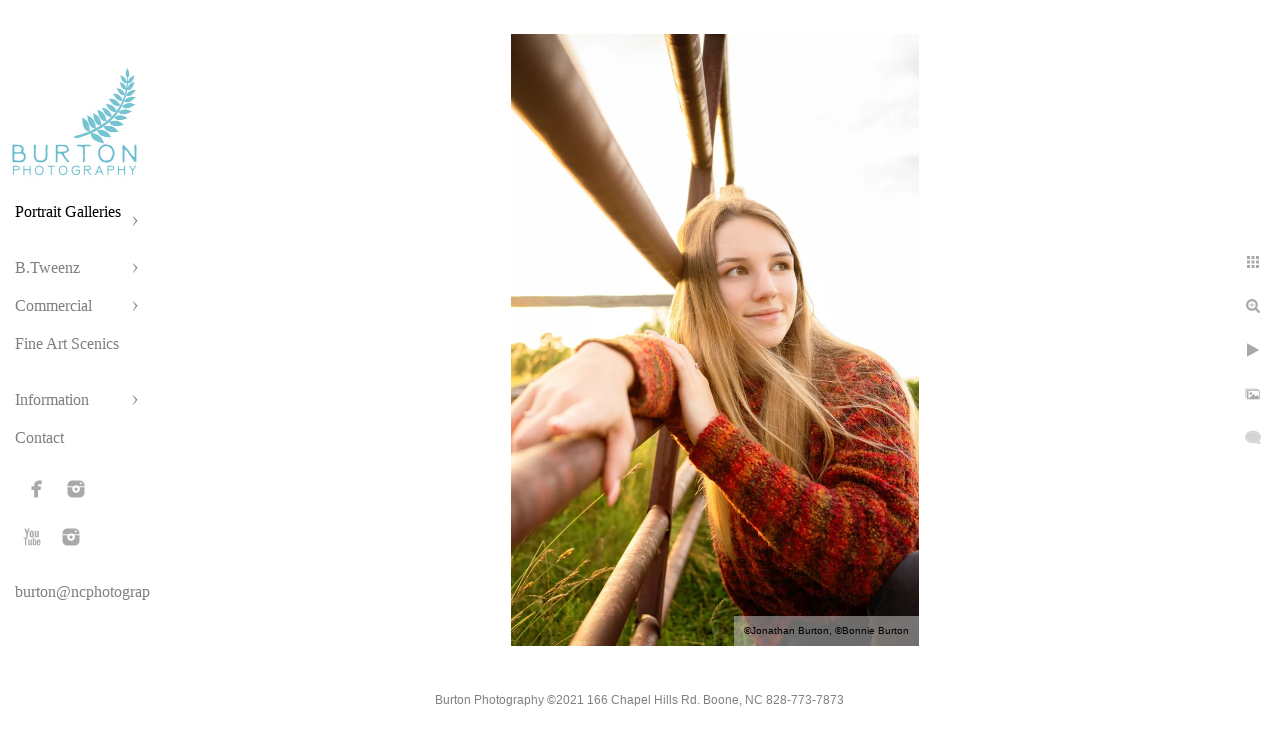

--- FILE ---
content_type: text/html; charset=utf-8
request_url: https://ncphotographer.com/portrait-galleries/seniors/u4o25ym4f2p
body_size: 4433
content:
<!DOCTYPE html>
<!-- site by Good Gallery, www.goodgallery.com -->
<html class="no-js GalleryPage ">
<head>
<title>Seniors</title>
<link rel="dns-prefetch" href="//cdn.goodgallery.com" /><link rel="dns-prefetch" href="//www.google-analytics.com" />
<link rel="shortcut icon" href="//cdn.goodgallery.com/e8ebc050-d352-4d51-a46b-473a670155e8/logo/2aqw2gw2/pwxkj44pob3.ico" />

 <meta name="robots" content="noarchive" /> 	 <link rel="canonical" href="https://ncphotographer.com/portrait-galleries/seniors/u4o25ym4f2p" />
 <style type="text/css">.YB:before{content: attr(data-c);display: block;height: 150em;}</style><link rel="stylesheet" type="text/css" media="print" onload="if(media!='all')media='all'" href="//cdn.goodgallery.com/e8ebc050-d352-4d51-a46b-473a670155e8/d/Desktop-ITRSi3c-bHcgVg6EJUQVEw-2-6lakozvPWpqII2uL3q8GBQ.css" />
<script type="text/javascript" src="//cdn.goodgallery.com/e8ebc050-d352-4d51-a46b-473a670155e8/p/bundle-2teHGVEHG23F7yH4EM4Vng-20250629021656.js"></script>
<script type="text/javascript" src="//cdn.goodgallery.com/e8ebc050-d352-4d51-a46b-473a670155e8/d/PageData-374y1qs8-eccc18c6-51e4-4aae-aa56-545b9f035690-6lakozvPWpqII2uL3q8GBQ-2.js"></script>
<!--[if lt IE 9]><script type="text/javascript" src="/admin/Scripts/jQuery.XDomainRequest.js"></script><![endif]-->

<meta property="og:url" content="https://ncphotographer.com/portrait-galleries/seniors/u4o25ym4f2p" />
<meta property="og:type" content="website" />
<meta property="og:site_name" content="" />
<meta property="og:image" content="https://cdn.goodgallery.com/e8ebc050-d352-4d51-a46b-473a670155e8/r/1024/2t7j02qx/u4o25ym4f2p.jpg" />
<meta property="og:title" content="Seniors" />
<meta property="og:description" />

<script type="application/ld+json">{ "@context": "http://schema.org", "@type": "BreadcrumbList", "itemListElement": [ { "@type": "ListItem", "position": "1", "item": { "@id": "https://ncphotographer.com/", "name": "Home" } }, { "@type": "ListItem", "position": "2", "item": { "@id": "https://ncphotographer.com/portrait-galleries", "name": "Portrait Galleries" } }, { "@type": "ListItem", "position": "3", "item": { "@id": "https://ncphotographer.com/portrait-galleries/seniors", "name": "Seniors" } } ] }</script>
<meta name="google-site-verification" content="YZ3lmNfyeQAiPjHiT7qdvB8LyC1W3rroEoeeKd4LTCA" />
<!-- Hotjar Tracking Code for ncphotographer.com -->
<script>
    (function(h,o,t,j,a,r){
        h.hj=h.hj||function(){(h.hj.q=h.hj.q||[]).push(arguments)};
        h._hjSettings={hjid:1211457,hjsv:6};
        a=o.getElementsByTagName('head')[0];
        r=o.createElement('script');r.async=1;
        r.src=t+h._hjSettings.hjid+j+h._hjSettings.hjsv;
        a.appendChild(r);
    })(window,document,'https://static.hotjar.com/c/hotjar-','.js?sv=');
</script>
<style type="text/css" data-id="inline">
html.js, html.js body {margin:0;padding:0;}
.elementContainer img {width:100%}
ul.GalleryUIMenu {list-style: none;margin: 0;padding: 0} ul.GalleryUIMenu a {text-decoration: none} ul.GalleryUIMenu li {position: relative; white-space: nowrap}
.GalleryUISiteNavigation {background-color: rgba(255, 255, 255, 1);width:150px}
.GalleryUIMenuTopLevel .GalleryUIMenu {display: inline-block} ul.GalleryUIMenu li, div.GalleryUIMenuSubMenuDiv li {text-transform:none}
.GalleryUIMenuTopLevel .GalleryUIMenu > li {padding: 10px 15px 10px 15px;border:0px solid #FFFFFF;border-left-width:0px;border-top-width:0px;white-space:normal;text-align:left}
.GalleryUIMenu > li {color:#808080;background-color:rgba(255, 255, 255, 1);font-size:16px;;position:relative}
.GalleryUIMenu > li > a {color:#808080} .GalleryUIMenu > li.Active > a {color:#000000}
.GalleryUIMenu > li.Active {color:#000000;background-color:rgba(255, 255, 255, 1)}
span.SubMenuArrow,span.SubMenuArrowLeft,span.SubMenuArrowRight,span.SubMenuArrowUp,span.SubMenuArrowDown {display:block;position:absolute;top:50%;right:10px;margin-top:-5px;height:10px;width:10px;background-color:transparent;} span.SubMenuArrowSizing {display:inline-block;width:20px;height:10px;opacity:0;margin-right:-2px;}

.GalleryUISiteNavigation {padding-top:100%}
 .GalleryUISiteNavigation {position:fixed;top:0;left:0}
.GalleryUIMenuTopLevel .GalleryUIMenu {width:150px} .GalleryUISiteNavigation {height:100%}


html { font-family: 'Verdana', Tahoma, Segoe, sans-serif; }
.GalleryUIMenu, .GalleryUIMenu a { font-family: 'Book Antiqua', Palatino, 'Palatino Linotype', 'Palatino LT STD', Georgia, serif; }
.PageTemplateText,.CaptionContainer,.PageInformationArea,.GGTextContent { font-family: 'Verdana', Tahoma, Segoe, sans-serif; }
h1, h2, h3, h4, h5, h6 { font-family: 'Verdana', Tahoma, Segoe, sans-serif;font-weight:700; }
.GalleryUIContainer .NameMark { font-family: 'Verdana', Tahoma, Segoe, sans-serif; }
.GalleryMenuContent .GGMenuPageHeading { font-family: 'Verdana', Tahoma, Segoe, sans-serif; }
.GMLabel { font-family: 'Verdana', Tahoma, Segoe, sans-serif; }
.GMTagline { font-family: 'Verdana', Tahoma, Segoe, sans-serif; }
div.GGForm label.SectionHeading { font-family: 'Verdana', Tahoma, Segoe, sans-serif; }
.GGHamburgerMenuLabel { font-family: 'Verdana', Tahoma, Segoe, sans-serif; }
h2 { font-family: 'Verdana', Tahoma, Segoe, sans-serif;font-weight:700; }
h3 { font-family: 'Verdana', Tahoma, Segoe, sans-serif;font-weight:700; }
h4 { font-family: 'Verdana', Tahoma, Segoe, sans-serif;font-weight:700; }
h5 { font-family: 'Verdana', Tahoma, Segoe, sans-serif;font-weight:700; }
h6 { font-family: 'Verdana', Tahoma, Segoe, sans-serif;font-weight:700; }
h1 { line-height: 1.45; text-transform: none; text-align: left; letter-spacing: 0px; }
h2 { line-height: 1.45; text-transform: none; text-align: left; letter-spacing: 0px;  }
h3 { line-height: 1.45; text-transform: none; text-align: left; letter-spacing: 0px; }
h4 { line-height: 1.45; text-transform: none; text-align: left; letter-spacing: 0px; }
h5 { line-height: 1.45; text-transform: none; text-align: left; letter-spacing: 0px; }
h6 { line-height: 1.45; text-transform: none; text-align: left; letter-spacing: 0px; }
.PageTemplateText,.CaptionContainer,.PageInformationArea,.GGTextContent { line-height: 1.45; text-transform: none; text-align: left; }
ul.GGBottomNavigation span { font-family: 'Verdana', Tahoma, Segoe, sans-serif; }
.GGTextContent .GGBreadCrumbs .GGBreadCrumb, .GGTextContent .GGBreadCrumb span { font-family: 'Verdana', Tahoma, Segoe, sans-serif; }


</style>
</head>
<body data-page-type="gallery" class="GalleryUIContainer" data-page-id="eccc18c6-51e4-4aae-aa56-545b9f035690" data-tags="" data-menu-hash="6lakozvPWpqII2uL3q8GBQ" data-settings-hash="ITRSi3c-bHcgVg6EJUQVEw" data-fotomotoid="" data-imglocation="//cdn.goodgallery.com/e8ebc050-d352-4d51-a46b-473a670155e8/" data-cdn="//cdn.goodgallery.com/e8ebc050-d352-4d51-a46b-473a670155e8" data-stoken="374y1qs8" data-settingstemplateid="">
<div class="GalleryUIContentParent" data-pretagged="true">
<div class="GalleryUIContentContainer" data-pretagged="true">
<div class="GalleryUIContent" data-pretagged="true"><div class="CanvasContainer" data-id="u4o25ym4f2p" data-pretagged="true" style="overflow:hidden;"><div class="imgContainer" style="position:absolute;"><div class="dummy" style="padding-top:150%;"></div><div class="elementContainer" style="position:absolute;top:0;bottom:0;left:0;right:0;overflow:hidden;"><picture><source type="image/webp" sizes="56vw" srcset="//cdn.goodgallery.com/e8ebc050-d352-4d51-a46b-473a670155e8/r/0300/2t7j02qx/u4o25ym4f2p.webp 200w, //cdn.goodgallery.com/e8ebc050-d352-4d51-a46b-473a670155e8/r/0300/2t7j02qx/u4o25ym4f2p.webp 300w, //cdn.goodgallery.com/e8ebc050-d352-4d51-a46b-473a670155e8/r/0640/2t7j02qx/u4o25ym4f2p.webp 480w, //cdn.goodgallery.com/e8ebc050-d352-4d51-a46b-473a670155e8/r/0800/2t7j02qx/u4o25ym4f2p.webp 640w, //cdn.goodgallery.com/e8ebc050-d352-4d51-a46b-473a670155e8/r/1024/2t7j02qx/u4o25ym4f2p.webp 800w, //cdn.goodgallery.com/e8ebc050-d352-4d51-a46b-473a670155e8/r/1280/2t7j02qx/u4o25ym4f2p.webp 1024w, //cdn.goodgallery.com/e8ebc050-d352-4d51-a46b-473a670155e8/r/1920/2t7j02qx/u4o25ym4f2p.webp 1280w, //cdn.goodgallery.com/e8ebc050-d352-4d51-a46b-473a670155e8/r/1920/2t7j02qx/u4o25ym4f2p.webp 1600w, //cdn.goodgallery.com/e8ebc050-d352-4d51-a46b-473a670155e8/r/2560/2t7j02qx/u4o25ym4f2p.webp 1920w, //cdn.goodgallery.com/e8ebc050-d352-4d51-a46b-473a670155e8/r/3200/2t7j02qx/u4o25ym4f2p.webp 2560w, //cdn.goodgallery.com/e8ebc050-d352-4d51-a46b-473a670155e8/r/4096/2t7j02qx/u4o25ym4f2p.webp 3200w" /><source type="image/jpeg" sizes="56vw" srcset="//cdn.goodgallery.com/e8ebc050-d352-4d51-a46b-473a670155e8/r/0300/2t7j02qx/u4o25ym4f2p.jpg 200w, //cdn.goodgallery.com/e8ebc050-d352-4d51-a46b-473a670155e8/r/0300/2t7j02qx/u4o25ym4f2p.jpg 300w, //cdn.goodgallery.com/e8ebc050-d352-4d51-a46b-473a670155e8/r/0640/2t7j02qx/u4o25ym4f2p.jpg 480w, //cdn.goodgallery.com/e8ebc050-d352-4d51-a46b-473a670155e8/r/0800/2t7j02qx/u4o25ym4f2p.jpg 640w, //cdn.goodgallery.com/e8ebc050-d352-4d51-a46b-473a670155e8/r/1024/2t7j02qx/u4o25ym4f2p.jpg 800w, //cdn.goodgallery.com/e8ebc050-d352-4d51-a46b-473a670155e8/r/1280/2t7j02qx/u4o25ym4f2p.jpg 1024w, //cdn.goodgallery.com/e8ebc050-d352-4d51-a46b-473a670155e8/r/1920/2t7j02qx/u4o25ym4f2p.jpg 1280w, //cdn.goodgallery.com/e8ebc050-d352-4d51-a46b-473a670155e8/r/1920/2t7j02qx/u4o25ym4f2p.jpg 1600w, //cdn.goodgallery.com/e8ebc050-d352-4d51-a46b-473a670155e8/r/2560/2t7j02qx/u4o25ym4f2p.jpg 1920w, //cdn.goodgallery.com/e8ebc050-d352-4d51-a46b-473a670155e8/r/3200/2t7j02qx/u4o25ym4f2p.jpg 2560w, //cdn.goodgallery.com/e8ebc050-d352-4d51-a46b-473a670155e8/r/4096/2t7j02qx/u4o25ym4f2p.jpg 3200w" /><img src="//cdn.goodgallery.com/e8ebc050-d352-4d51-a46b-473a670155e8/r/1280/2t7j02qx/u4o25ym4f2p.jpg" draggable="false" alt="" title="" srcset="//cdn.goodgallery.com/e8ebc050-d352-4d51-a46b-473a670155e8/r/1280/2t7j02qx/u4o25ym4f2p.jpg, //cdn.goodgallery.com/e8ebc050-d352-4d51-a46b-473a670155e8/r/3200/2t7j02qx/u4o25ym4f2p.jpg 2x" loading="lazy" /></picture></div></div></div></div>
</div>
<div class="prev"></div><div class="next"></div><span class="prev SingleImageHidden"></span><span class="next SingleImageHidden"></span>
<div class="GalleryUIThumbnailPanelContainerParent"></div>
</div>
        
<div class="GalleryUISiteNavigation"><a href="/" class="NavigationLogoTarget"><img src="https://logocdn.goodgallery.com/e8ebc050-d352-4d51-a46b-473a670155e8/260x0/2aqw2gw2/pwxkj44pob3.jpg" alt="" title="" border="0" style="padding: 10px 10px 10px 10px;" height="113" width="130"></a><div class="GalleryUIMenuTopLevel" data-predefined="true"><div class="GalleryUIMenuContainer" data-predefined="true"><ul class="GalleryUIMenu" data-predefined="true"><li data-pid="e62afe6a-22fd-4627-9cef-97e6de453c2e"><a href="/portrait-galleries">Portrait Galleries</a><span class="SubMenuArrow"> </span><span class="SubMenuArrowSizing"> </span></li><li data-pid="12597997-0c89-4c91-8501-e947ae128aa6"><a href="/btweenz">B.Tweenz</a><span class="SubMenuArrow"> </span><span class="SubMenuArrowSizing"> </span></li><li data-pid="c142ba55-601e-46e6-b0c7-597b06f73bbc"><a href="/commercial">Commercial</a><span class="SubMenuArrow"> </span><span class="SubMenuArrowSizing"> </span></li><li data-pid="0c90e6a1-2a2c-4f81-a157-f90af868f783"><a href="/fine-art-scenics">Fine Art Scenics</a><span class="SubMenuArrowSizing"> </span></li><li data-pid="3e1f9bef-0dd7-4742-bad7-c640248f41e3"><a href="/information">Information</a><span class="SubMenuArrow"> </span><span class="SubMenuArrowSizing"> </span></li><li data-pid="1e21c4fc-282e-4bb5-8182-f01d469c89d1"><a href="/contact">Contact</a><span class="SubMenuArrowSizing"> </span></li><li data-pid="0818ca6d-e4ee-4289-9b0a-4c4929481aee" class="TypeMenuHTML SocialNetwork"><span class="SubMenuArrowSizing"> </span></li><li data-pid="719b5b67-5123-4f03-9be2-c60f1dd5e075"><a href="mailto:burton@ncphotographer.com">burton@ncphotographer.com</a><span class="SubMenuArrowSizing"> </span></li></ul></div></div></div><div class="GalleryUIMenuSubLevel" style="opacity:0;display:none;z-index:10101;" data-pid="e62afe6a-22fd-4627-9cef-97e6de453c2e"><div class="GalleryUIMenuContainer"><ul class="GalleryUIMenu"><li data-pid="3ed9ac7d-804c-42d1-aaca-a23f604a36bb"><a href="/portrait-galleries/children">Children</a></li><li data-pid="eccc18c6-51e4-4aae-aa56-545b9f035690"><a href="/portrait-galleries/seniors">Seniors</a></li><li data-pid="0ff81c50-906e-4578-9e63-175558fe53e4"><a href="/portrait-galleries/families">Families</a></li><li data-pid="72a8092c-baf3-44d9-911c-e0d6aeebab76"><a href="/portrait-galleries/babies">Babies</a></li><li data-pid="9451be60-c98b-4b68-a727-47c970a13cde"><a href="/portrait-galleries/studio-passage">Studio Passage</a></li><li data-pid="9b4d8562-e956-4455-b560-898a593af57e"><a href="/portrait-galleries/engagements">Engagements</a></li><li data-pid="eea88d55-9ddc-4514-a45d-db7d13eeb456"><a href="/portrait-galleries/wedding-portraits">Wedding Portraits</a></li></ul></div></div><div class="GalleryUIMenuSubLevel" style="opacity:0;display:none;z-index:10102;" data-pid="58fdfb53-bb05-47d1-867e-c65aaf175664"><div class="GalleryUIMenuContainer"><ul class="GalleryUIMenu"><li data-pid="98fcc851-6e51-41fe-a759-5e0f461a379c"><a href="/btweenz/btweenz-inspired/btweenz-inspired-molly">B.Tweenz Inspired - Molly</a></li></ul></div></div><div class="GalleryUIMenuSubLevel" style="opacity:0;display:none;z-index:10102;" data-pid="557eccde-514d-4d05-943b-375f80cab6ae"><div class="GalleryUIMenuContainer"><ul class="GalleryUIMenu"><li data-pid="f196eeaf-c464-4cb7-89df-df077266184d"><a href="/btweenz/btweenz-featured-slideshows/btweenz-slideshow-jake">B.Tweenz SlideShow - Jake</a></li><li data-pid="fb5c9fe2-8e9b-462d-845e-69e24c281198"><a href="/btweenz/btweenz-featured-slideshows/btweenz-slideshow-sydney">B.Tweenz Slideshow - Sydney</a></li><li data-pid="b2e3047d-40aa-46b7-8743-20f0bdc0de54"><a href="/btweenz/btweenz-featured-slideshows/btweenz-slideshow-ike">B.Tweenz Slideshow - Ike</a></li></ul></div></div><div class="GalleryUIMenuSubLevel" style="opacity:0;display:none;z-index:10101;" data-pid="12597997-0c89-4c91-8501-e947ae128aa6"><div class="GalleryUIMenuContainer"><ul class="GalleryUIMenu"><li data-pid="3db1167a-17a7-4b03-b46a-99398aafab99"><a href="/btweenz/btweenz-portrait-gallery">B.Tweenz Portrait Gallery</a><span class="SubMenuArrowSizing"> </span></li><li data-pid="8d464043-c98d-4016-8414-08c3c59dbb14"><a href="/btweenz/btweenz-experience">B.Tweenz Experience</a><span class="SubMenuArrowSizing"> </span></li><li data-pid="c2f73c07-601d-4bc7-99ce-94e50964c3c1"><a href="/btweenz/btweenz-faq">B.Tweenz FAQ</a><span class="SubMenuArrowSizing"> </span></li><li data-pid="919ea3af-4cfa-4b9d-bba2-9786af37d3bb"><a href="/btweenz/btweenz-photo-academy">B.Tweenz Photo Academy</a><span class="SubMenuArrowSizing"> </span></li><li data-pid="04a768df-ee07-4a29-8cf8-8017dcfba288"><a href="/btweenz/btweenz-community-outreach">B.Tweenz Community Outreach</a><span class="SubMenuArrowSizing"> </span></li><li data-pid="58fdfb53-bb05-47d1-867e-c65aaf175664"><a href="/btweenz/btweenz-inspired">B.Tweenz Inspired</a><span class="SubMenuArrow"> </span><span class="SubMenuArrowSizing"> </span></li><li data-pid="557eccde-514d-4d05-943b-375f80cab6ae"><a href="/btweenz/btweenz-featured-slideshows">B.Tweenz Featured Slideshows</a><span class="SubMenuArrow"> </span><span class="SubMenuArrowSizing"> </span></li></ul></div></div><div class="GalleryUIMenuSubLevel" style="opacity:0;display:none;z-index:10101;" data-pid="c142ba55-601e-46e6-b0c7-597b06f73bbc"><div class="GalleryUIMenuContainer"><ul class="GalleryUIMenu"><li data-pid="51b15b68-cc61-49d4-a4ad-a1b70ba8dbc5"><a href="/commercial/architectural-interior-design">Architectural & Interior Design</a></li><li data-pid="08727fac-def7-429a-b42a-d5d5ddff6196"><a href="/commercial/lifestyle-headshots">Lifestyle & Headshots</a></li></ul></div></div><div class="GalleryUIMenuSubLevel" style="opacity:0;display:none;z-index:10102;" data-pid="8d4fdcc1-46b7-4597-b08b-4ffdf2f9880a"><div class="GalleryUIMenuContainer"><ul class="GalleryUIMenu"><li data-pid="efbd2aa3-d76e-434f-91c3-0cc827b88769"><a href="/information/pricing/hs-senior-portraits">HS Senior Portraits</a></li><li data-pid="5a2e346e-4be8-4eb7-ab21-325490d7f267"><a href="/information/pricing/professional-head-shots">Professional Head Shots</a></li><li data-pid="6d867111-96b2-4f8f-adc2-e97c7c11060c"><a href="/information/pricing/portrait-sessions">Portrait Sessions</a></li><li data-pid="3d06084a-9791-49ba-af6d-560daa0795fd"><a href="/information/pricing/baby-portrait-plan">Baby Portrait Plan</a></li></ul></div></div><div class="GalleryUIMenuSubLevel" style="opacity:0;display:none;z-index:10102;" data-pid="cd27d283-b23b-4dae-b999-d173700298a3"><div class="GalleryUIMenuContainer"><ul class="GalleryUIMenu"><li data-pid="4e39614e-060f-44a2-bc3c-eae2ff75a3c0"><a href="/information/reviews/portrait-reviews">Portrait Reviews</a></li><li data-pid="f5e89202-ba92-4ab6-9f25-6906e7ad8f3e"><a href="/information/reviews/wedding-reviews">Wedding Reviews</a></li></ul></div></div><div class="GalleryUIMenuSubLevel" style="opacity:0;display:none;z-index:10101;" data-pid="3e1f9bef-0dd7-4742-bad7-c640248f41e3"><div class="GalleryUIMenuContainer"><ul class="GalleryUIMenu"><li data-pid="8d4fdcc1-46b7-4597-b08b-4ffdf2f9880a"><a href="/information/pricing">Pricing</a><span class="SubMenuArrow"> </span><span class="SubMenuArrowSizing"> </span></li><li data-pid="cd27d283-b23b-4dae-b999-d173700298a3"><a href="/information/reviews">Reviews</a><span class="SubMenuArrow"> </span><span class="SubMenuArrowSizing"> </span></li><li data-pid="2aae29c3-4196-4282-ab9d-6dc374d2e827"><a href="/information/awards">Awards</a><span class="SubMenuArrowSizing"> </span></li><li data-pid="bfb273af-8194-43c9-b45a-1b3db130da2f"><a href="/information/privacy-policy-terms-use">Privacy Policy and Terms of Use</a><span class="SubMenuArrowSizing"> </span></li></ul></div></div>
     

</body>
</html>


--- FILE ---
content_type: text/javascript
request_url: https://cdn.goodgallery.com/e8ebc050-d352-4d51-a46b-473a670155e8/d/Forms-6lakozvPWpqII2uL3q8GBQ.jsonp
body_size: 2227
content:
JSONForm([{"ID":"1201d858-53b2-4971-b306-19ac36ce5620","Name":"House for Rent Contact Form","Email":"burton@ncphotographer.com","Data":"[{\u0022Name\u0022:\u0022Name\u0022,\u0022Type\u0022:\u0022text\u0022,\u0022Required\u0022:true,\u0022Values\u0022:\u0022\u0022},{\u0022Name\u0022:\u0022Phone Number\u0022,\u0022Type\u0022:\u0022phonenumber\u0022,\u0022Required\u0022:true,\u0022Values\u0022:\u0022\u0022},{\u0022Name\u0022:\u0022Email\u0022,\u0022Type\u0022:\u0022email\u0022,\u0022Required\u0022:true,\u0022Values\u0022:\u0022\u0022},{\u0022Name\u0022:\u0022Comments\u0022,\u0022Type\u0022:\u0022memo\u0022,\u0022Required\u0022:false,\u0022Values\u0022:\u0022\u0022}]","SubmitButtonLabel":"Send Message","SubmittedButtonLabel":"Send Message Again","UseGoogleCaptcha":false,"SuccessfulSubmissionURL":null},{"ID":"534a1f5c-1457-42d1-a205-33563b081195","Name":"Quick Questions","Email":"burton@ncphotographer.com","Data":"[{\u0022Name\u0022:\u0022Name\u0022,\u0022Type\u0022:\u0022text\u0022,\u0022Required\u0022:true,\u0022Values\u0022:\u0022\u0022},{\u0022Name\u0022:\u0022Email\u0022,\u0022Type\u0022:\u0022email\u0022,\u0022Required\u0022:true,\u0022Values\u0022:\u0022\u0022},{\u0022Name\u0022:\u0022Please type your question here and we\u0027ll be in touch!\u0022,\u0022Type\u0022:\u0022text\u0022,\u0022Required\u0022:true,\u0022Values\u0022:\u0022\u0022}]","SubmitButtonLabel":"Send my QUESTION now","SubmittedButtonLabel":"Send my QUESTION again","UseGoogleCaptcha":false,"SuccessfulSubmissionURL":null},{"ID":"bf70bf41-92fe-440a-a0bf-3632821b919c","Name":"Senior Portrait Inquiry","Email":"burton@ncphotographer.com","Data":"[{\u0022Name\u0022:\u0022Name\u0022,\u0022Type\u0022:\u0022text\u0022,\u0022Required\u0022:true,\u0022Values\u0022:\u0022\u0022},{\u0022Name\u0022:\u0022Email\u0022,\u0022Type\u0022:\u0022email\u0022,\u0022Required\u0022:false,\u0022Values\u0022:\u0022\u0022},{\u0022Name\u0022:\u0022Phone number\u0022,\u0022Type\u0022:\u0022phonenumber\u0022,\u0022Required\u0022:true,\u0022Values\u0022:\u0022\u0022},{\u0022Name\u0022:\u0022Are you a parent or a senior?\u0022,\u0022Type\u0022:\u0022dropdown\u0022,\u0022Required\u0022:false,\u0022Values\u0022:\u0022I\u0027m the senior!,I\u0027m the parent or guardian!,Neither!\u0022},{\u0022Name\u0022:\u0022What\u0027s your graduating class?\u0022,\u0022Type\u0022:\u0022dropdown\u0022,\u0022Required\u0022:false,\u0022Values\u0022:\u0022Class of 2026,Class of 2027\u0022},{\u0022Name\u0022:\u0022Comments\u0022,\u0022Type\u0022:\u0022memo\u0022,\u0022Required\u0022:false,\u0022Values\u0022:\u0022\u0022}]","SubmitButtonLabel":"Send!","SubmittedButtonLabel":"Send Message Again","UseGoogleCaptcha":false,"SuccessfulSubmissionURL":null},{"ID":"46b78a0b-73b4-44ae-9e62-430b3df80d45","Name":"Difference Makers Team Application","Email":"burton@ncphotographer.com","Data":"[{\u0022Name\u0022:\u0022Senior\u0027s Information\u0022,\u0022Type\u0022:\u0022sectionheading\u0022,\u0022Required\u0022:false,\u0022Values\u0022:\u0022\u0022},{\u0022Name\u0022:\u0022Senior\u0027s First and Last Names\u0022,\u0022Type\u0022:\u0022text\u0022,\u0022Required\u0022:true,\u0022Values\u0022:\u0022\u0022},{\u0022Name\u0022:\u0022Senior\u0027s Email\u0022,\u0022Type\u0022:\u0022email\u0022,\u0022Required\u0022:true,\u0022Values\u0022:\u0022\u0022},{\u0022Name\u0022:\u0022Senior\u0027s Phone Number\u0022,\u0022Type\u0022:\u0022phonenumber\u0022,\u0022Required\u0022:true,\u0022Values\u0022:\u0022\u0022},{\u0022Name\u0022:\u0022My parent or guardian knows that I am applying to be a part of the Difference Makers Team at Burton Photography.\u0022,\u0022Type\u0022:\u0022yesno\u0022,\u0022Required\u0022:true,\u0022Values\u0022:\u0022\u0022},{\u0022Name\u0022:\u0022Parents\u0027 Information\u0022,\u0022Type\u0022:\u0022sectionheading\u0022,\u0022Required\u0022:false,\u0022Values\u0022:\u0022\u0022},{\u0022Name\u0022:\u0022Parent(s) First and Last Names\u0022,\u0022Type\u0022:\u0022fullname\u0022,\u0022Required\u0022:true,\u0022Values\u0022:\u0022\u0022},{\u0022Name\u0022:\u0022Parent Email\u0022,\u0022Type\u0022:\u0022email\u0022,\u0022Required\u0022:true,\u0022Values\u0022:\u0022\u0022},{\u0022Name\u0022:\u0022Parent Phone Number\u0022,\u0022Type\u0022:\u0022phonenumber\u0022,\u0022Required\u0022:true,\u0022Values\u0022:\u0022\u0022},{\u0022Name\u0022:\u0022We just need a few details:\u0022,\u0022Type\u0022:\u0022sectionheading\u0022,\u0022Required\u0022:false,\u0022Values\u0022:\u0022\u0022},{\u0022Name\u0022:\u0022What school do you attend?\u0022,\u0022Type\u0022:\u0022text\u0022,\u0022Required\u0022:true,\u0022Values\u0022:\u0022\u0022},{\u0022Name\u0022:\u0022How can we find you on Social Media?\u0022,\u0022Type\u0022:\u0022text\u0022,\u0022Required\u0022:true,\u0022Values\u0022:\u0022\u0022},{\u0022Name\u0022:\u0022Do you already follow @burtonphotographyseniors on IG\u0022,\u0022Type\u0022:\u0022yesno\u0022,\u0022Required\u0022:true,\u0022Values\u0022:\u0022\u0022},{\u0022Name\u0022:\u0022Are you excited about being part of fun photoshoots and participating in community service?\u0022,\u0022Type\u0022:\u0022yesno\u0022,\u0022Required\u0022:true,\u0022Values\u0022:\u0022\u0022},{\u0022Name\u0022:\u0022Are you willing to share your experience and portraits on social media?\u0022,\u0022Type\u0022:\u0022yesno\u0022,\u0022Required\u0022:true,\u0022Values\u0022:\u0022\u0022},{\u0022Name\u0022:\u0022What keeps you busy both in and out of school?\u0022,\u0022Type\u0022:\u0022text\u0022,\u0022Required\u0022:true,\u0022Values\u0022:\u0022\u0022},{\u0022Name\u0022:\u0022List three words that describe you...\u0022,\u0022Type\u0022:\u0022text\u0022,\u0022Required\u0022:true,\u0022Values\u0022:\u0022\u0022},{\u0022Name\u0022:\u0022Congrats! You\u0027re all done!\u0022,\u0022Type\u0022:\u0022sectionheading\u0022,\u0022Required\u0022:false,\u0022Values\u0022:\u0022\u0022}]","SubmitButtonLabel":"Submit!","SubmittedButtonLabel":"Send Message Again","UseGoogleCaptcha":false,"SuccessfulSubmissionURL":null},{"ID":"1f618d9b-e613-4ee6-b521-6ffc4e93d66d","Name":"Short Contact Form B.Tweenz","Email":"burton@ncphotographer.com","Data":"[{\u0022Name\u0022:\u0022Name\u0022,\u0022Type\u0022:\u0022text\u0022,\u0022Required\u0022:true,\u0022Values\u0022:\u0022\u0022},{\u0022Name\u0022:\u0022Email\u0022,\u0022Type\u0022:\u0022email\u0022,\u0022Required\u0022:true,\u0022Values\u0022:\u0022\u0022},{\u0022Name\u0022:\u0022Phone number (optional)\u0022,\u0022Type\u0022:\u0022phonenumber\u0022,\u0022Required\u0022:false,\u0022Values\u0022:\u0022\u0022},{\u0022Name\u0022:\u0022Comments (Optional)\u0022,\u0022Type\u0022:\u0022memo\u0022,\u0022Required\u0022:false,\u0022Values\u0022:\u0022\u0022}]","SubmitButtonLabel":"Yes! Please Send Info about B.Tweenz!","SubmittedButtonLabel":"Send Again","UseGoogleCaptcha":false,"SuccessfulSubmissionURL":null},{"ID":"fe739001-5e20-4a76-89d0-918a5e6a4750","Name":"RSVP Luncheon","Email":"burton@ncphotographer.com","Data":"[{\u0022Name\u0022:\u0022Name\u0022,\u0022Type\u0022:\u0022text\u0022,\u0022Required\u0022:true,\u0022Values\u0022:\u0022\u0022},{\u0022Name\u0022:\u0022Email\u0022,\u0022Type\u0022:\u0022email\u0022,\u0022Required\u0022:true,\u0022Values\u0022:\u0022\u0022},{\u0022Name\u0022:\u0022Attending?\u0022,\u0022Type\u0022:\u0022radio\u0022,\u0022Required\u0022:true,\u0022Values\u0022:\u0022Yes,No\u0022},{\u0022Name\u0022:\u0022Comments or Questions\u0022,\u0022Type\u0022:\u0022memo\u0022,\u0022Required\u0022:false,\u0022Values\u0022:\u0022\u0022}]","SubmitButtonLabel":"RSVP","SubmittedButtonLabel":"Send RSVP Again","UseGoogleCaptcha":false,"SuccessfulSubmissionURL":null},{"ID":"6f7ebc83-252a-4c7b-8204-94d2b2c89be8","Name":"Custom Holiday Card","Email":"burton@ncphotographer.com","Data":"[{\u0022Name\u0022:\u0022Name\u0022,\u0022Type\u0022:\u0022text\u0022,\u0022Required\u0022:true,\u0022Values\u0022:\u0022\u0022},{\u0022Name\u0022:\u0022Email\u0022,\u0022Type\u0022:\u0022email\u0022,\u0022Required\u0022:true,\u0022Values\u0022:\u0022\u0022},{\u0022Name\u0022:\u0022Choose a Favorite Card Design - Type Its Title Here\u0022,\u0022Type\u0022:\u0022text\u0022,\u0022Required\u0022:true,\u0022Values\u0022:\u0022\u0022},{\u0022Name\u0022:\u0022Image(s) to include on FRONT. Use your proof book to find the image number printed on the bottom of each proof (Proof books are included in full-service portrait sessions). If you don\u0027t have a proof book, use your Album APP to email your choice of image(s) to burton@ncphotographer.com.\u0022,\u0022Type\u0022:\u0022text\u0022,\u0022Required\u0022:true,\u0022Values\u0022:\u0022\u0022},{\u0022Name\u0022:\u0022Text to include on FRONT. If you\u0027d like the same exact text as the example card, indicate that here or type in the text you\u0027d like to have on the front of your card\u0022,\u0022Type\u0022:\u0022text\u0022,\u0022Required\u0022:true,\u0022Values\u0022:\u0022\u0022},{\u0022Name\u0022:\u0022Image(s) to include on BACK. Use your proof book to find the image number printed on the bottom of each proof (Proof books are included in full-service portrait sessions). If you don\u0027t have a proof book, use your Album APP to email your choice of image(s) to burton@ncphotographer.com.\u0022,\u0022Type\u0022:\u0022text\u0022,\u0022Required\u0022:true,\u0022Values\u0022:\u0022\u0022},{\u0022Name\u0022:\u0022Text to include on BACK. If you\u0027d like the same exact text as the example card, indicate that here or type in the text you\u0027d like to have on the back of your card\u0022,\u0022Type\u0022:\u0022text\u0022,\u0022Required\u0022:true,\u0022Values\u0022:\u0022\u0022},{\u0022Name\u0022:\u0022How many sets of cards are you ordering? (25 cards per set - includes envelopes) 5x7\\\u0022 \u0022,\u0022Type\u0022:\u0022number10\u0022,\u0022Required\u0022:true,\u0022Values\u0022:\u0022\u0022},{\u0022Name\u0022:\u0022Additional Comments to Designer (Bonnie)\u0022,\u0022Type\u0022:\u0022memo\u0022,\u0022Required\u0022:false,\u0022Values\u0022:\u0022\u0022}]","SubmitButtonLabel":"Submit Your Information","SubmittedButtonLabel":"Send Message Again","UseGoogleCaptcha":false,"SuccessfulSubmissionURL":null},{"ID":"fe25e443-91df-4312-a535-9528f66bf04e","Name":"Custom Graduation Cards","Email":"burton@ncphotographer.com","Data":"[{\u0022Name\u0022:\u0022Name\u0022,\u0022Type\u0022:\u0022text\u0022,\u0022Required\u0022:true,\u0022Values\u0022:\u0022\u0022},{\u0022Name\u0022:\u0022Email\u0022,\u0022Type\u0022:\u0022email\u0022,\u0022Required\u0022:true,\u0022Values\u0022:\u0022\u0022},{\u0022Name\u0022:\u0022Phone Number\u0022,\u0022Type\u0022:\u0022phonenumber\u0022,\u0022Required\u0022:true,\u0022Values\u0022:\u0022\u0022},{\u0022Name\u0022:\u0022Paper Choice\u0022,\u0022Type\u0022:\u0022radio\u0022,\u0022Required\u0022:true,\u0022Values\u0022:\u0022Classic Felt (#130 weight)  Smooth finish. (Most popular choice),Recycled (#130 weight) Bright white matte finish. ,Pearl (#130 weight) Subtle Shimmer. (Small Text may be difficult to read.)\u0022},{\u0022Name\u0022:\u0022Number of Cards\u0022,\u0022Type\u0022:\u0022radio\u0022,\u0022Required\u0022:true,\u0022Values\u0022:\u002225,50,75,100,125,150\u0022},{\u0022Name\u0022:\u0022Choose a favorite card design from card gallery. We will adjust the colors to best compliment your portraits.\u0022,\u0022Type\u0022:\u0022number100\u0022,\u0022Required\u0022:true,\u0022Values\u0022:\u0022\u0022},{\u0022Name\u0022:\u0022Text to include on FRONT. Please see card examples for ideas. \u0022,\u0022Type\u0022:\u0022text\u0022,\u0022Required\u0022:true,\u0022Values\u0022:\u0022\u0022},{\u0022Name\u0022:\u0022Image(s) to include on FRONT. Use your proof book to find the image number printed on the bottom of each proof (Proof books are included in solo portrait sessions). If you don\u0027t have a proof book, use your Album APP to email your choice of image(s) to burton@ncphotographer.com. \u0022,\u0022Type\u0022:\u0022text\u0022,\u0022Required\u0022:true,\u0022Values\u0022:\u0022\u0022},{\u0022Name\u0022:\u0022Text to include on BACK. Please see card examples for ideas. Your card can be a general announcement or a specific invitation. Your text can include your favorite quote, scripture, etc. You can also include a statement about your plans for next year.\u0022,\u0022Type\u0022:\u0022text\u0022,\u0022Required\u0022:true,\u0022Values\u0022:\u0022\u0022},{\u0022Name\u0022:\u0022Image(s) to include on BACK. Use your proof book to find the image number printed on the bottom of each proof (Proof books are included in solo portrait sessions). If you don\u0027t have a proof book, use your Album APP to email your choice of image(s) to burton@ncphotographer.com.\u0022,\u0022Type\u0022:\u0022text\u0022,\u0022Required\u0022:true,\u0022Values\u0022:\u0022\u0022},{\u0022Name\u0022:\u0022Additional Comments to Designer (Bonnie)\u0022,\u0022Type\u0022:\u0022memo\u0022,\u0022Required\u0022:false,\u0022Values\u0022:\u0022\u0022},{\u0022Type\u0022:\u0022blank\u0022,\u0022Required\u0022:false,\u0022Values\u0022:\u0022\u0022}]","SubmitButtonLabel":"Submit Your Information","SubmittedButtonLabel":"Send Message Again","UseGoogleCaptcha":false,"SuccessfulSubmissionURL":null},{"ID":"f963c53e-76e4-42bd-bdf8-9793a9fa7bc7","Name":"Contact Form","Email":"burton@ncphotographer.com","Data":"[{\u0022Name\u0022:\u0022Name\u0022,\u0022Type\u0022:\u0022fullname\u0022,\u0022Required\u0022:true,\u0022Values\u0022:\u0022\u0022},{\u0022Name\u0022:\u0022Email\u0022,\u0022Type\u0022:\u0022email\u0022,\u0022Required\u0022:true,\u0022Values\u0022:\u0022\u0022},{\u0022Name\u0022:\u0022Phone\u0022,\u0022Type\u0022:\u0022phonenumber\u0022,\u0022Required\u0022:false,\u0022Values\u0022:\u0022\u0022},{\u0022Name\u0022:\u0022How did you hear about us?\u0022,\u0022Type\u0022:\u0022dropdown\u0022,\u0022Required\u0022:false,\u0022Values\u0022:\u0022Friend or Relative,Internet Search,Social Media,Other\u0022},{\u0022Name\u0022:\u0022Please type your comments or questions here.\u0022,\u0022Type\u0022:\u0022memo\u0022,\u0022Required\u0022:true,\u0022Values\u0022:\u0022\u0022}]","SubmitButtonLabel":"Send Message","SubmittedButtonLabel":"Send Message Again","UseGoogleCaptcha":false,"SuccessfulSubmissionURL":null},{"ID":"c6fdc88a-fb9d-40ad-957a-f00f6bd70ad3","Name":"Wedding Contact","Email":"burton@ncphotographer.com","Data":"[{\u0022Name\u0022:\u0022Name\u0022,\u0022Type\u0022:\u0022text\u0022,\u0022Required\u0022:true,\u0022Values\u0022:\u0022\u0022},{\u0022Name\u0022:\u0022Phone number\u0022,\u0022Type\u0022:\u0022phonenumber\u0022,\u0022Required\u0022:true,\u0022Values\u0022:\u0022\u0022},{\u0022Name\u0022:\u0022Email\u0022,\u0022Type\u0022:\u0022email\u0022,\u0022Required\u0022:true,\u0022Values\u0022:\u0022\u0022},{\u0022Name\u0022:\u0022Wedding Date\u0022,\u0022Type\u0022:\u0022date\u0022,\u0022Required\u0022:false,\u0022Values\u0022:\u0022\u0022},{\u0022Name\u0022:\u0022Wedding City or Venue\u0022,\u0022Type\u0022:\u0022text\u0022,\u0022Required\u0022:false,\u0022Values\u0022:\u0022\u0022},{\u0022Name\u0022:\u0022Comments\u0022,\u0022Type\u0022:\u0022memo\u0022,\u0022Required\u0022:true,\u0022Values\u0022:\u0022\u0022},{\u0022Name\u0022:\u0022How did you hear about us?\u0022,\u0022Type\u0022:\u0022dropdown\u0022,\u0022Required\u0022:true,\u0022Values\u0022:\u0022Internet Search,Friend or Family,Referral from Venue,Referral from Event Coordinator\u0022}]","SubmitButtonLabel":"Send Message","SubmittedButtonLabel":"Send Message Again","UseGoogleCaptcha":false,"SuccessfulSubmissionURL":null}]);